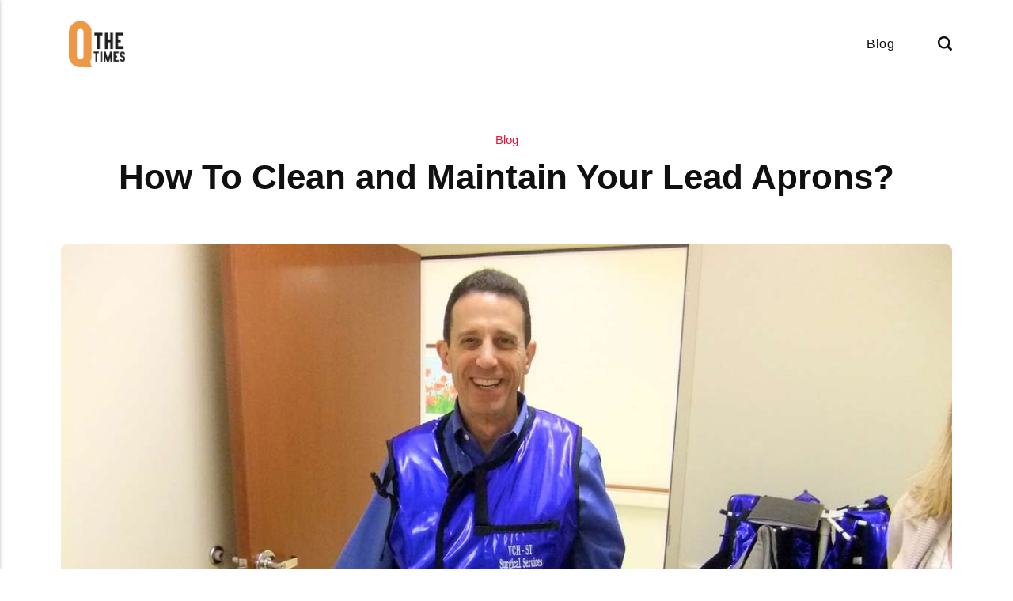

--- FILE ---
content_type: text/html
request_url: https://theqtimes.com/how-to-clean-and-maintain-your-lead-aprons/
body_size: 6303
content:
<!DOCTYPE html><html lang="en-gb"><head><meta charset="utf-8"><meta http-equiv="X-UA-Compatible" content="IE=edge"><meta name="viewport" content="width=device-width,initial-scale=1"><title>How To Clean and Maintain Your Lead Aprons? - theqtimes</title><meta name="description" content="Barrier Technologies offers the following cleaning and care guidelines for all protective clothing items to guarantee the continuous health and&hellip;"><meta name="generator" content="Publii Open-Source CMS for Static Site"><script type="text/javascript">(function(w,d,s,l,i){w[l]=w[l]||[];w[l].push({'gtm.start':
						new Date().getTime(),event:'gtm.js'});var f=d.getElementsByTagName(s)[0],
						j=d.createElement(s),dl=l!='dataLayer'?'&l='+l:'';j.async=true;j.src=
						'https://www.googletagmanager.com/gtm.js?id='+i+dl;f.parentNode.insertBefore(j,f);
					})(window,document,'script','dataLayer','GTM-MV4N5KR');</script><link rel="canonical" href="./../how-to-clean-and-maintain-your-lead-aprons/"><link rel="stylesheet" href="./../assets/css/style.css?v=60e052fd41ae0f8d0d275c4976f9130a"><script type="application/ld+json">{"@context":"http://schema.org","@type":"Article","mainEntityOfPage":{"@type":"WebPage","@id":"./../how-to-clean-and-maintain-your-lead-aprons/"},"headline":"How To Clean and Maintain Your Lead Aprons?","datePublished":"2022-10-04T10:38-05:00","dateModified":"2025-09-22T08:37-05:00","image":{"@type":"ImageObject","url":"./../media/posts/135/How-To-Clean-and-Maintain-Your-Lead-Aprons.jpg","height":1536,"width":2048},"description":"Barrier Technologies offers the following cleaning and care guidelines for all protective clothing items to guarantee the continuous health and&hellip;","author":{"@type":"Person","name":"tqtAdmin","url":"./../authors/tqtadmin/"},"publisher":{"@type":"Organization","name":"Chaz","logo":{"@type":"ImageObject","url":"./../media/website/theqtimes.png","height":128,"width":153}}}</script><noscript><style>img[loading] {
                    opacity: 1;
                }</style></noscript><script async src="https://pagead2.googlesyndication.com/pagead/js/adsbygoogle.js?client=ca-pub-1291576167983828" crossorigin="anonymous"></script></head><body class="post-template"><noscript><iframe src="https://www.googletagmanager.com/ns.html?id=GTM-MV4N5KR" height="0" width="0" style="display:none;visibility:hidden"></iframe></noscript><header class="header" id="js-header"><a href="./../" class="logo"><img src="./../media/website/theqtimes.png" alt="theqtimes" width="153" height="128"></a><nav class="navbar js-navbar"><button class="navbar__toggle js-toggle" aria-label="Menu"><span class="navbar__toggle-box"><span class="navbar__toggle-inner">Menu</span></span></button><ul class="navbar__menu"><li><a href="./../tags/blog/" target="_self">Blog</a></li></ul></nav><div class="search"><div class="search__overlay js-search-overlay"><form action="./../search.html" class="search__form"><input class="search__input" type="search" name="q" placeholder="search..." aria-label="search..."></form></div><button class="search__btn js-search-btn" aria-label="Search"><svg role="presentation" focusable="false" height="18" width="18"><use xlink:href="./../assets/svg/svg-map.svg#search"/></svg></button></div></header><main class="post"><div class="wrapper"><article class="content"><header class="content__header"><a href="./../tags/blog/" class="content__maintag">Blog</a><h1 class="content__title">How To Clean and Maintain Your Lead Aprons?</h1></header><figure class="content__featured-image"><img src="./../media/posts/135/How-To-Clean-and-Maintain-Your-Lead-Aprons.jpg" srcset="./../media/posts/135/responsive/How-To-Clean-and-Maintain-Your-Lead-Aprons-xs.jpg 300w, ./../media/posts/135/responsive/How-To-Clean-and-Maintain-Your-Lead-Aprons-sm.jpg 480w, ./../media/posts/135/responsive/How-To-Clean-and-Maintain-Your-Lead-Aprons-md.jpg 768w, ./../media/posts/135/responsive/How-To-Clean-and-Maintain-Your-Lead-Aprons-lg.jpg 1200w" sizes="(min-width: 56.25em) 100vw, (min-width: 37.5em) 50vw, 100vw" loading="eager" height="1536" width="2048" alt=""></figure><div class="content__inner"><div class="content__entry"><p><a href="https://barriertechnologies.com/">Barrier Technologies</a> offers the following cleaning and care guidelines for all protective clothing items to guarantee the continuous health and safety of medical professionals and patients. The suggestions in this document are intended to serve as a guideline based on manufacturing requirements and best practices. All suggestions are designed to improve safety by lowering the danger of cross-contamination and increasing the life of all radiation protective aprons.</p><h2>Cleaning and Maintaining X-Ray Lead Aprons</h2><p>To completely prolong the life of protective clothing, including both x-ray lead aprons and lead-free aprons, frequent preventive maintenance and care are required. Cleaning aprons for radiation protection between usage and whenever there is direct contact with patients and/or medical workers is recommended by Techno-Aide. Within facility rules and/or regulating regulations, the following cleaning suggestions should be followed as closely as feasible.</p><h2>How to Clean Protective Clothing</h2><p>Protective clothing should be cleaned and disinfected on a regular basis. Facilities should create and rigorously adhere to a cleaning and care plan for all protective gear. Cleaning x-ray aprons:</p><p><strong>Step 1:</strong> Wet a non-abrasive clean cotton cloth, microfiber cloth, disposable cleaning towel, soft-bristled brush, or other preapproved porous sheet with cold or room temperature water and mild soap, detergent, or other approved cleaning substances such as Clorox hydrogen peroxide disinfectant, 409 with Anti-Bacterial properties, Revolution Scrubbles Apron Cleaner, Sani-Cloth AF3 Wipes, Rescue cleaning agents, and Sentinel II Disin</p><p><strong>Step 2:</strong> Clean the whole garment surface, even if there is no obvious pollution or uncleanness, since hazardous micro-bacteria may be present.</p><p><strong>Step 3:</strong> Thoroughly rinse disinfected areas with a moistened cotton cloth, microfiber cloth, disposable cleaning towel, or other preapproved porous sheet. Make certain that all cleaning chemicals have been completely removed from the clothing.</p><p><strong>Step 4:</strong> Hang or put the clothing flat in a crease-free area to facilitate optimal drying.</p><h2>What Should You Avoid When Cleaning Radiation Protection Clothing?</h2><ul><li>Do not let your clothes go without regular washing and care.</li><li>Protective clothes should not be machine washed, autoclaved, or dry-cleaned.</li><li>Bleach, bleach alternatives, petroleum-based cleansers, chlorinated solvents, ether, and aliphatic or aromatic hydrocarbons are all examples of abrasive and caustic chemicals and/or cleaners to avoid.</li><li>Allow cleaning solutions to pool or sit for longer than the manufacturer recommends.</li><li>Do not soak or immerse any protective gear item in water or chemical solutions for an extended period of time.</li><li>Clothes should not be stored folded and/or wrinkled, nor should they be allowed to dry folded and/or creased.</li></ul><h2>Storage</h2><p>Properly storing protective garments is essential for preserving the integrity of any garment and ensuring the continuing safety of patients and medical personnel. Within facility restrictions and/or regulating regulations, the following storage suggestions should be followed as closely as feasible.</p><h3>How Should X-Ray Aprons Be Stored?</h3><p>All protective clothes should be properly hung on a specifically constructed apron storage rack, hanger, or comparable storage device, according to Techno-Aide. (Learn more about the best solutions for lead apron storage and lead apron hangers.) When storing protective clothing between usage, keep them cold and dry, and always shut and secure any fasteners. If clothing cannot be hung, make sure they are kept flat and uncreased in a low-traffic, undisturbed place.</p><h3>What Should You Avoid When Storing Protective Clothing?</h3><ul><li>Avoid storing any protective clothing in direct sunlight.</li><li>Allowing clothing to be crumpled or folded for a lengthy amount of time is not recommended.</li><li>Closures should not be stored hanging or laying carelessly and unsecured.</li><li>When storing flat, do not stack more than three clothing of identical size if they cannot be hung.</li></ul><h2>There Are Three Ways To Dispose Of Your Lead Apron.</h2><p><strong>Getting in touch with a recycling company: </strong>Many local recycling facilities or scrap metal firms may be reached through phone or the internet. The first step is to find one that recycles lead goods. These firms will often take the material and recycle it to make new lead aprons and other similar goods.</p><p><strong>Contacting a hazardous waste carrier or handling company:</strong> Some hazardous waste carriers or handling companies will come to you and pick up the lead apron. It is as easy as making a phone call to find out. Check and ensure that the handling business is licensed in your current state or city. It is essential to observe your state and municipal legislation in order to avoid getting into trouble.</p><p><strong>Check with your local dump;</strong> some will take lead aprons, while others will not accept lead aprons with extensive fractures or damage owing to high toxicity levels. Just be sure to verify with them ahead of time to spare yourself the trip.</p><h2>Final thoughts</h2><p>These are the most frequent and suitable means of disposal, however there are others. Finally, keep in mind that you should not just throw away your lead aprons in the ordinary garbage.</p><p>Non-lead aprons are another choice if you want to avoid wearing lead aprons entirely. Non-lead aprons provide the same level of safety, are usually less in weight, and may be disposed in standard garbage.</p></div><footer><div class="content__tags-share"><ul class="content__tag"><li><a href="./../tags/blog/">Blog</a></li></ul><aside class="content__share"></aside></div><nav class="content__nav"><div class="content__nav__prev"><a class="content__nav__link" href="./../private-equity-investment-factors-with-mark-hauser/" rel="prev">Previous Post<h3 class="h6">Private Equity Investment Factors with Mark Hauser</h3></a></div><div class="content__nav__next"><a class="content__nav__link" href="./../how-to-get-rid-of-rats-in-the-garden/" rel="prev">Next Post<h3 class="h6">How To Get Rid Of Rats In The Garden</h3></a></div></nav></footer></div></article></div><div class="content__related"><div class="wrapper"><h2 class="h5">Related posts</h2><div class="l-grid l-grid--4"><article class="c-card"><a href="./../boost-up-your-instagram-followers-and-likes-with-sophisticated-getinsta-app/" class="c-card__image"><img src="./../media/posts/63/Boost-Up-Your-Instagram-Followers-and-Likes-with-Sophisticated-GetInsta-App.jpg" srcset="./../media/posts/63/responsive/Boost-Up-Your-Instagram-Followers-and-Likes-with-Sophisticated-GetInsta-App-xs.jpg 300w, ./../media/posts/63/responsive/Boost-Up-Your-Instagram-Followers-and-Likes-with-Sophisticated-GetInsta-App-sm.jpg 480w, ./../media/posts/63/responsive/Boost-Up-Your-Instagram-Followers-and-Likes-with-Sophisticated-GetInsta-App-md.jpg 768w, ./../media/posts/63/responsive/Boost-Up-Your-Instagram-Followers-and-Likes-with-Sophisticated-GetInsta-App-lg.jpg 1200w" sizes="(min-width: 56.25em) 100vw, (min-width: 37.5em) 50vw, 100vw" loading="lazy" height="384" width="623" alt=""></a><div class="c-card__wrapper"><header class="c-card__header"><div class="c-card__tag"><a href="./../tags/blog/">Blog</a></div><h3 class="c-card__title"><a href="./../boost-up-your-instagram-followers-and-likes-with-sophisticated-getinsta-app/" class="invert">Boost-Up Your Instagram Followers and Likes with Sophisticated GetInsta App</a></h3></header></div></article><article class="c-card"><a href="./../things-that-can-destroy-your-sleeping-pattern/" class="c-card__image"><img src="./../media/posts/59/Things-That-Can-Destroy-Your-Sleeping-Pattern.jpg" srcset="./../media/posts/59/responsive/Things-That-Can-Destroy-Your-Sleeping-Pattern-xs.jpg 300w, ./../media/posts/59/responsive/Things-That-Can-Destroy-Your-Sleeping-Pattern-sm.jpg 480w, ./../media/posts/59/responsive/Things-That-Can-Destroy-Your-Sleeping-Pattern-md.jpg 768w, ./../media/posts/59/responsive/Things-That-Can-Destroy-Your-Sleeping-Pattern-lg.jpg 1200w" sizes="(min-width: 56.25em) 100vw, (min-width: 37.5em) 50vw, 100vw" loading="lazy" height="407" width="612" alt=""></a><div class="c-card__wrapper"><header class="c-card__header"><div class="c-card__tag"><a href="./../tags/blog/">Blog</a></div><h3 class="c-card__title"><a href="./../things-that-can-destroy-your-sleeping-pattern/" class="invert">Things That Can Destroy Your Sleeping Pattern</a></h3></header></div></article><article class="c-card"><a href="./../ways-you-can-prevent-your-tiles-from-cracking/" class="c-card__image"><img src="./../media/posts/53/Ways-You-Can-Prevent-Your-Tiles-From-Cracking.jpg" srcset="./../media/posts/53/responsive/Ways-You-Can-Prevent-Your-Tiles-From-Cracking-xs.jpg 300w, ./../media/posts/53/responsive/Ways-You-Can-Prevent-Your-Tiles-From-Cracking-sm.jpg 480w, ./../media/posts/53/responsive/Ways-You-Can-Prevent-Your-Tiles-From-Cracking-md.jpg 768w, ./../media/posts/53/responsive/Ways-You-Can-Prevent-Your-Tiles-From-Cracking-lg.jpg 1200w" sizes="(min-width: 56.25em) 100vw, (min-width: 37.5em) 50vw, 100vw" loading="lazy" height="408" width="612" alt=""></a><div class="c-card__wrapper"><header class="c-card__header"><div class="c-card__tag"><a href="./../tags/blog/">Blog</a></div><h3 class="c-card__title"><a href="./../ways-you-can-prevent-your-tiles-from-cracking/" class="invert">Ways You Can Prevent Your Tiles From Cracking</a></h3></header></div></article><article class="c-card"><a href="./../simple-design-tips-for-your-kitchen/" class="c-card__image"><img src="./../media/posts/52/Simple-Design-Tips-for-Your-Kitchen.jpg" srcset="./../media/posts/52/responsive/Simple-Design-Tips-for-Your-Kitchen-xs.jpg 300w, ./../media/posts/52/responsive/Simple-Design-Tips-for-Your-Kitchen-sm.jpg 480w, ./../media/posts/52/responsive/Simple-Design-Tips-for-Your-Kitchen-md.jpg 768w, ./../media/posts/52/responsive/Simple-Design-Tips-for-Your-Kitchen-lg.jpg 1200w" sizes="(min-width: 56.25em) 100vw, (min-width: 37.5em) 50vw, 100vw" loading="lazy" height="416" width="624" alt=""></a><div class="c-card__wrapper"><header class="c-card__header"><div class="c-card__tag"><a href="./../tags/blog/">Blog</a></div><h3 class="c-card__title"><a href="./../simple-design-tips-for-your-kitchen/" class="invert">Simple Design Tips for Your Kitchen</a></h3></header></div></article></div></div></div></main><footer class="footer"><div class="footer__copyright">Copyright 2025 © PowerDigitalServices.com</div></footer><script>window.publiiThemeMenuConfig = {    
      mobileMenuMode: 'sidebar',
      animationSpeed: 300,
      submenuWidth: 'auto',
      doubleClickTime: 500,
      mobileMenuExpandableSubmenus: true, 
      relatedContainerForOverlayMenuSelector: '.navbar',
   };</script><script defer="defer" src="./../assets/js/scripts.min.js?v=1b09dc64eb6086ddc9720890661ff038"></script><script>var images = document.querySelectorAll('img[loading]');

      for (var i = 0; i < images.length; i++) {
         if (images[i].complete) {
               images[i].classList.add('is-loaded');
         } else {
               images[i].addEventListener('load', function () {
                  this.classList.add('is-loaded');
               }, false);
         }
      }</script><script src="./../media/plugins/pagePrefetching/quicklink.umd.js"></script><script>window.addEventListener('load', () => {
					quicklink.listen({
						prerender: false,
						el: document.querySelector('body'),
						delay: 0,
						limit: Infinity,
						throttle: Infinity,
						timeout: 2000
					});
				});</script></body></html>

--- FILE ---
content_type: text/html; charset=utf-8
request_url: https://www.google.com/recaptcha/api2/aframe
body_size: 266
content:
<!DOCTYPE HTML><html><head><meta http-equiv="content-type" content="text/html; charset=UTF-8"></head><body><script nonce="vyFU9qiNHoW9FKotvY2pWA">/** Anti-fraud and anti-abuse applications only. See google.com/recaptcha */ try{var clients={'sodar':'https://pagead2.googlesyndication.com/pagead/sodar?'};window.addEventListener("message",function(a){try{if(a.source===window.parent){var b=JSON.parse(a.data);var c=clients[b['id']];if(c){var d=document.createElement('img');d.src=c+b['params']+'&rc='+(localStorage.getItem("rc::a")?sessionStorage.getItem("rc::b"):"");window.document.body.appendChild(d);sessionStorage.setItem("rc::e",parseInt(sessionStorage.getItem("rc::e")||0)+1);localStorage.setItem("rc::h",'1762928260220');}}}catch(b){}});window.parent.postMessage("_grecaptcha_ready", "*");}catch(b){}</script></body></html>